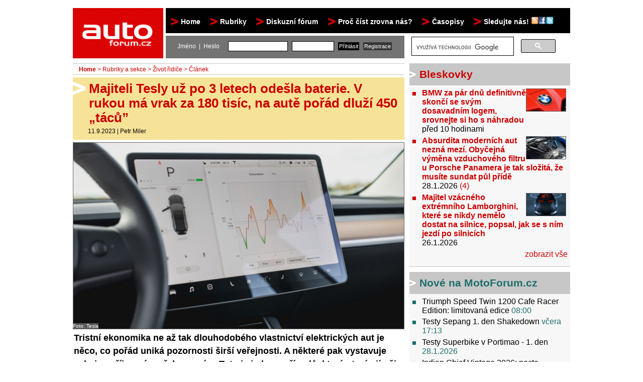

--- FILE ---
content_type: text/html; charset=UTF-8
request_url: https://www.autoforum.cz/zivot-ridice/majiteli-tesly-uz-po-3-letech-odesla-baterie-v-rukou-mu-zustal-vrak-za-180-tisic-a-dluh-ve-vysi-450-tisic-kc/
body_size: 17658
content:
<!DOCTYPE html PUBLIC "-//W3C//DTD XHTML 1.0 Strict//EN" "http://www.w3.org/TR/xhtml1/DTD/xhtml1-strict.dtd">
<html xmlns="http://www.w3.org/1999/xhtml" xml:lang="cs">
<head>
<base target="_parent">
<meta http-equiv="content-type" content="text/html; charset=utf-8"/>
<meta http-equiv="content-language" content="cs"/>
<meta name="viewport" content="width=device-width, initial-scale=1"/>
<meta name="theme-color" content="#dc0204"/>
<meta name="application-name" content="Autoforum.cz"/>
<title>Majiteli Tesly už po 3 letech odešla baterie. V rukou má vrak za 180 tisíc, na autě pořád dluží 450 &bdquo;táců&rdquo; | Autoforum.cz</title><meta name="description" content="Majiteli Tesly už po 3 letech odešla baterie. V rukou má vrak za 180 tisíc, na autě pořád dluží 450 &bdquo;táců&rdquo; Tristní ekonomika ne až tak dlouhodobého vlastnictví elektrických aut je něco, co pořád uniká pozornosti širší veřejnosti. A některé pak vystavuje velmi nepříjemným překvapením. Toto je jeden z případů, které otevírají oči."/><meta property="og:type" content="article"/>
<meta property="fb:app_id" content="176261642448108"/>
<meta property="og:site_name" content="Autoforum.cz"/>
<meta property="og:title" content="Majiteli Tesly už po 3 letech odešla baterie. V rukou má vrak za 180 tisíc, na autě pořád dluží 450 &bdquo;táců&rdquo;"/>
<meta property="og:description" content="Tristní ekonomika ne až tak dlouhodobého vlastnictví elektrických aut je něco, co pořád uniká pozornosti širší veřejnosti. A některé pak vystavuje velmi nepříjemným překvapením. Toto je jeden z případů, které otevírají oči."/>
<meta property="og:author" content="Petr Miler"/>
<meta property="og:url" content="http://www.autoforum.cz/zivot-ridice/majiteli-tesly-uz-po-3-letech-odesla-baterie-v-rukou-mu-zustal-vrak-za-180-tisic-a-dluh-ve-vysi-450-tisic-kc/"/>
<meta property="og:image" content="http://www.autoforum.cz/tmp/magazin/ta/Tesla_Model_3_range_problem_2020_Perex_800_600.jpg"/><meta name="keywords" content="testy aut, srovnávací testy aut, první dojmy, představení, fascinace, novinky, reportáže, zajímavosti"/><meta name="author" content="wList.cz; http://www.wlist.cz" />
<link rel="alternate" type="application/rss+xml" title="RSS 2.0" href="http://www.autoforum.cz/rss/" />
<link rel="icon" type="image/png" href="//www.autoforum.cz/favicon.ico" /> 
<link rel="stylesheet" href="/css/autoforumcss.css?1634032411" type="text/css" media="screen"/>
<link rel="stylesheet" href="/css/newcss.css?1740429372" type="text/css" media="screen"/><link rel="stylesheet" href="/css/newcssres.css?1649016689" type="text/css" media="screen"/><!--[if IE]><link rel="stylesheet" href="/css/autoforum-ie.css?1580596765" type="text/css" media="screen"/><![endif]-->
<!--[if lte IE 6]><link rel="stylesheet" href="/css/autoforum-ie6.css?1580596763" type="text/css" media="screen"/><![endif]-->
<!--[if IE 7]><link rel="stylesheet" href="/css/autoforum-ie7.css?1580596762" type="text/css" media="screen"/><![endif]-->
<!--[if IE]><script type="text/javascript" src="/js/iehover-fix.js"></script><![endif]-->
<!-- <script type="text/javascript" src="/static/js/jquery.js"></script> -->
<script type="text/javascript" src="//cdnjs.cloudflare.com/ajax/libs/jquery/1.4.2/jquery.min.js"></script>
<script type="text/javascript" src="/static/js/scripts.js?1631689581" charset="UTF-8"></script>
<script type="text/javascript" src="/static/js/jquery.lazyload.js?1580596836"></script>
<script type="text/javascript" src="/static/fancybox/jquery.fancybox-1.3.4.pack.js"></script>
<link rel="stylesheet" href="/static/fancybox/jquery.fancybox-1.3.4.css" type="text/css" media="screen" />
<link href="https://plus.google.com/115079349356192564478" rel="publisher" />
<script src="https://cmp.uniconsent.com/v2/stub.min.js"></script>
<script src="https://cmp.uniconsent.com/v2/stubgcm.min.js"></script>
<script async src='https://cmp.uniconsent.com/v2/8d3a64dd37/cmp.js'></script>
<!-- Core CSS file -->
<link rel="stylesheet" href="/css/photoswipe.css"/> 

<!-- Skin CSS file (styling of UI - buttons, caption, etc.)
     In the folder of skin CSS file there are also:
     - .png and .svg icons sprite, 
     - preloader.gif (for browsers that do not support CSS animations) -->
<link rel="stylesheet" href="/css/default-skin.css"/> 

<!-- Core JS file -->
<script type="text/javascript" src="/js/photoswipe.min.js"></script> 

<!-- UI JS file -->
<script type="text/javascript" src="/js/photoswipe-ui-default.min.js"></script> 

<!-- Google tag (gtag.js) -->
<script async src="https://www.googletagmanager.com/gtag/js?id=G-1DKMHGS2HV"></script>
<script>
  window.dataLayer = window.dataLayer || [];
  function gtag(){dataLayer.push(arguments);}
  gtag('js', new Date());

  gtag('config', 'G-1DKMHGS2HV');

</script>

<script src="https://d.seznam.cz/recass/js/sznrecommend-measure.min.js" data-webid="31"></script>

<script src="https://d.seznam.cz/recass/js/sznrecommend.min.js"></script>

<script src="https://ssp.seznam.cz/static/js/ssp.js"></script>
<link rel="stylesheet" type="text/css" href="/css/cookieconsent.min.css" />
<!-- Google Tag Manager -->
<script>(function(w,d,s,l,i){w[l]=w[l]||[];w[l].push({'gtm.start':
new Date().getTime(),event:'gtm.js'});var f=d.getElementsByTagName(s)[0],
j=d.createElement(s),dl=l!='dataLayer'?'&l='+l:'';j.async=true;j.src=
'https://www.googletagmanager.com/gtm.js?id='+i+dl;f.parentNode.insertBefore(j,f);
})(window,document,'script','dataLayer','GTM-TP49LMJ9');</script>
<!-- End Google Tag Manager -->
</head>
<body id="autoforum-cz">
<!-- Google Tag Manager (noscript) -->
<noscript><iframe src="https://www.googletagmanager.com/ns.html?id=GTM-TP49LMJ9"
height="0" width="0" style="display:none;visibility:hidden"></iframe></noscript>
<!-- End Google Tag Manager (noscript) -->
<div id="ssp-zone-69488" data-szn-ssp-ad='{"zoneId": 69488,
"id": "ssp-zone-69488"}' style="max-height: 1401px; margin-right: auto; margin-left: auto; width: 2001px;"></div><div id="maindiv">
<div id="header">
<div id="header-logo"><h1><a href="/">Autoforum<span><!-- --></span></a></h1></div>
        </div>
<header class="respmenu" style="display: none;"> 
<a href="/" class="logo" data-scroll="">
<img src="//media2.autoforum.cz/img/autoforum-logo.gif" height="55">
</a> 
<!-- <a href="#" class="nav-toggle" aria-hidden="false">Menu</a> -->
<nav class="nav-collapse nav-collapse-0 closed" aria-hidden="true" style="transition: max-height 284ms; position: absolute;"> 
<ul> 

<li><a href="/" data-scroll="">Home</a></li>
<li><a href="/rubriky-a-sekce/" data-scroll="">Rubriky</a></li>
  <li><a href="/testy-aut/"> - Testy&nbsp;aut</a></li>
  <li><a href="/prvni-dojmy/"> - Jízdní&nbsp;dojmy&nbsp;a&nbsp;další&nbsp;testy</a></li>
  <li><a href="/bleskovky/"> - Bleskovky</a></li>
  <li><a href="/predstaveni/"> - Představení</a></li>
  <li><a href="/fascinace/"> - Fascinace&nbsp;a&nbsp;historie</a></li>
  <li><a href="/zivot-ridice/"> - Život&nbsp;řidiče</a></li>
  <li><a href="/tuning/"> - Tuning</a></li>
  <li><a href="/technika/"> - Technika</a></li>
  <li><a href="/zajimavosti/"> - Zajímavosti</a></li>
  <li><a href="/ostatni/"> - Ostatní</a></li>
<li><a href="http://forum.autoforum.cz/" data-scroll="">Diskuzní fórum</a></li>
<!--<li><a href="/ostatni/proc-cist-zrovna-autoforum-cz/" data-scroll="">Proč číst zrovna nás?</a></li>-->
<li><a href="/texty/sledujte-nas/"  data-scroll="">Sledujte nás! <img src="//media2.autoforum.cz/img/followus.png" alt="rss" width="45" height="15"></a></li>

</ul> 
</nav> 
</header>
<div id="toolbar-topmenu">
<ul id="nav">
<li><a href="/">Home</a></li>
<li><a href="/rubriky-a-sekce/">Rubriky</a>
<ul>
<li><a href="/testy-aut/">Testy&nbsp;aut</a></li><li><a href="/prvni-dojmy/">Jízdní&nbsp;dojmy&nbsp;a&nbsp;další&nbsp;testy</a></li><li><a href="/bleskovky/">Bleskovky</a></li><li><a href="/predstaveni/">Představení</a></li><li><a href="/fascinace/">Fascinace&nbsp;a&nbsp;historie</a></li><li><a href="/zivot-ridice/">Život&nbsp;řidiče</a></li><li><a href="/tuning/">Tuning</a></li><li><a href="/technika/">Technika</a></li><li><a href="/zajimavosti/">Zajímavosti</a></li><li><a href="/ostatni/">Ostatní</a></li></ul>
</li>
<li><a href="http://forum.autoforum.cz/" style="padding-right: 0;">Diskuzní fórum</a></li>
<li><a href="/ostatni/proc-cist-zrovna-autoforum-cz/">Proč číst zrovna nás?</a></li>
<li><a href="#">Časopisy</a>
<ul>
<li><a href="http://casopis.autoforum.cz" target="casopis">Časopis&nbsp;Autoforum</a></li>
<li><a href="http://www.caravan-magazine.cz" target="casopis">Časopis&nbsp;Caravan</a></li> 
</ul>
</li>
  <li><a href="/texty/sledujte-nas/">Sledujte nás! <img src="//media2.autoforum.cz/img/followus.png" alt="rss" width="45" height="15"/></a></li>
<script>
var $j = jQuery.noConflict();
$j(document).ready(function() {
	if ($j("a.fb_newsletter").fancybox!=undefined) {
$j("a.fb_newsletter").fancybox({
            'autoDimensions'	: true,
            'scrolling'		: 'no',
            'width'             : 'auto',
            'height'            : 'auto',
            'titleShow'		: false,
            'onClosed'		: function() {
            }
        });
$j.fancybox.center;
	}
});
</script>
</ul>
</div>
<div id="toolbar-search-user" >
<div id="toolbar-user" style="float: left; left:0;">
<form action="/prihlaseni/" method="post">
<p><label>Jméno&nbsp;&nbsp;|&nbsp;&nbsp;Heslo</label>
<input type="text" name="username" value="" size="15" />
<input type="password" name="password" value="" size="10" />
<input type="submit" class="submit" name="form_user_login" value="Přihlásit" />
<input type="submit" class="submit submit2" name="form_user_registration" value="Registrace" />
</p>
</form>
</div>
<div style="width: 315px;margin-top: -10px;float:left;height:initial; display: block; margin-bottom: -10px;">
<gcse:search></gcse:search></div>
</div>

<script>
  (function() {
    var cx = 'partner-pub-3576147495401274:5541033940';
    var gcse = document.createElement('script');
    gcse.type = 'text/javascript';
    gcse.async = true;
    gcse.src = 'https://cse.google.com/cse.js?cx=' + cx;
    var s = document.getElementsByTagName('script')[0];
    s.parentNode.insertBefore(gcse, s);
  })();
</script>
<div id="content">
<span style="display: none;">
<div itemscope itemtype="http://schema.org/NewsArticle">
  <meta itemscope itemprop="mainEntityOfPage"  itemType="https://schema.org/WebPage" itemid="https://google.com/article"/>
  <h2 itemprop="headline">Majiteli Tesly už po 3 letech odešla baterie. V rukou má vrak za 180 tisíc, na autě pořád dluží 450 &bdquo;táců&rdquo;</h2>
  <h3 itemprop="author" itemscope itemtype="https://schema.org/Person">
    <span itemprop="name">Petr Miler</span>
  </h3>
  <span itemprop="description">Tristní ekonomika ne až tak dlouhodobého vlastnictví elektrických aut je něco, co pořád uniká pozornosti širší veřejnosti. A některé pak vystavuje velmi nepříjemným překvapením. Toto je jeden z případů, které otevírají oči.</span>
  <div itemprop="image" itemscope itemtype="https://schema.org/ImageObject">
    <img src="//www.autoforum.cz/tmp/magazin/ta/Tesla_Model_3_range_problem_2020_Perex_800_600.jpg"/>
    <meta itemprop="url" content="http://www.autoforum.cz/tmp/magazin/ta/Tesla_Model_3_range_problem_2020_Perex_800_600.jpg">
    <meta itemprop="width" content="800">
    <meta itemprop="height" content="600">
  </div>
  <div itemprop="publisher" itemscope itemtype="https://schema.org/Organization">
    <div itemprop="logo" itemscope itemtype="https://schema.org/ImageObject">
      <img src="//www.autoforum.cz/img/autoforum-logo.gif"/>
      <meta itemprop="url" content="//www.autoforum.cz/img/autoforum-logo.gif">
      <meta itemprop="width" content="183">
      <meta itemprop="height" content="100">
    </div>
    <meta itemprop="name" content="Autoforum.cz">
  </div>
  <meta itemprop="datePublished" content="2023-09-11 06:00:00"/>
  <meta itemprop="dateModified" content="2023-09-11 06:00:00"/>
</div></span>
<div id="content-normal"><div id="content-left">
<h4 class="breadcrumbs">
<a href="/" class="active">Home</a> &gt; <a href="/rubriky-a-sekce/">Rubriky a sekce</a>  &gt; <a href="/zivot-ridice/">Život řidiče</a> &gt; Článek</h4><span style="display: none;" itemscope itemtype="http://schema.org/BreadcrumbList"><ol><li itemprop="itemListElement" itemscope itemtype="http://schema.org/ListItem"><a itemprop="item" href="/" class="active"><span itemprop="name">Autoforum.cz</span></a></li><li itemprop="itemListElement" itemscope itemtype="http://schema.org/ListItem"><a itemprop="item" href="/rubriky-a-sekce/"><span itemprop="name">Rubriky a sekce</span></a></li><li itemprop="itemListElement" itemscope itemtype="http://schema.org/ListItem"><a itemprop="item" href="/zivot-ridice/"><span itemprop="name">Život řidiče</span></a></li></ol></span><div class="article-detail">
<div class="opener"> <h2>Majiteli Tesly už po 3 letech odešla baterie. V rukou má vrak za 180 tisíc, na autě pořád dluží 450 &bdquo;táců&rdquo;</h2> <p class="info"><span id="2023-09-11T06:00:04Z">11.9.2023</span> | <a href="/autor/petr-miler/" title="Články autora Petr Miler">Petr Miler</a></p> </div> <div class="perex-foto"> <span><a onclick="openPhotoSwipe('/tmp/magazin/ta/Tesla_Model_3_range_problem_2020_Perex_800_600.jpg');" data-size="1600x900" data-med-size="800x450" data-med="/tmp/magazin/ta/Tesla_Model_3_range_problem_2020_Perex_800_600.jpg"><img  src="/tmp/magazin/ta/Tesla_Model_3_range_problem_2020_Perex_660_0.jpg" style="margin-bottom:3px; margin-right:3px; border:1px solid #666666;" width="658" height="370" alt="Majiteli Tesly už po 3 letech odešla baterie. V rukou má vrak za 180 tisíc, na autě pořád dluží 450 &bdquo;táců&rdquo;" /></a></span><p><a onclick="openPhotoSwipe('/tmp/magazin/ta/Tesla_Model_3_range_problem_2020_Perex_800_600.jpg');" data-size="1600x900" data-med-size="800x450" data-med="/tmp/magazin/ta/Tesla_Model_3_range_problem_2020_Perex_800_600.jpg"></a><em> / </em></p> <div style="margin-top: -2em; font-size: 0.6em;"><span style="background-color: #808080a1; color: white;">Foto: Tesla</span></div> </div> <p class="perex">Tristní ekonomika ne až tak dlouhodobého vlastnictví elektrických aut je něco, co pořád uniká pozornosti širší veřejnosti. A některé pak vystavuje velmi nepříjemným překvapením. Toto je jeden z případů, které otevírají oči.</p><div style="overflow-y: hidden;"><div id="fb-root"></div><script src="//connect.facebook.net/cs_CZ/all.js#xfbml=1"></script><fb:like href="http://www.autoforum.cz/zivot-ridice/majiteli-tesly-uz-po-3-letech-odesla-baterie-v-rukou-mu-zustal-vrak-za-180-tisic-a-dluh-ve-vysi-450-tisic-kc/" send="true" width="400" show_faces="false" action="recommend" font=""></fb:like></div><p></p><p>Většina lidí bohužel není schopna realisticky vnímat náklady na dlouhodobý provoz prakticky čehokoli. Tak to bohužel je a hřeší na tom i rozličné &bdquo;zelené&rdquo; nápady, které do popředí tlačí  bezprostřední nižší výdaje spojené s tím či oním a upozaďuje jiné významné, méně viditelné náklady na pozadí. Jakákoli významná investice, pakliže má být efektivní, si skutečně zaslouží chvilku práce s excelem, abyste si spočítali, jestli se zrovna vám z dlouhodobého hlediska vyplatí. Může to tak být, ale také nemusí.</p><p>Nedávno se má nastávající tchyně nechala okouzlit nápadem na instalaci solárních panelů na svůj dům s tím, že bude šetřit výdaje za elektřinu a zejména pak vytápění. Bezprostřední úspora byla zřetelná, když jsme ale dali dohromady všechny náklady spojené s pořízením, instalací, nutností investice do nového kotle, pravidelné výměny akumulátorů apod., zjistila, že při své relativně malé spotřebě a faktu, že má k dispozici jak plynový kotel, tak tepelné čerpadlo, prodělala by na tom i kalhoty, které nenosí.</p><p>S auty je to podobné. Lidé obvykle vnímají nanejvýš to, kolik musí dát za pořízení auta a kolik je bude stát nafta, benzin nebo elektřina. Auto je zaplacené, takže ahoj, penízky pak ubývají jen u pumpy. Ti bystřejší zohlední ještě tak náklady za servisní prohlídky. Nákladem na provoz auta je ale v prvé řadě pořizovací cena minus cena, za kterou vůz po nějaké době prodáte ojetý, pak teprve další aspekty, ve kterých je třeba zohlednit všechny specifické náklady včetně pravidelných investic do čehokoli &bdquo;provozního&rdquo;. A tato optika otevírá docela jiný svět.</p><p>Velmi výhodné koupě dělá kupř. z mnoha drahých aut, která neztrácí na ceně. Opravdu není zase tak drahé jezdit s výjimečnými Ferrari, když je někdy jde prodat i dráž, než za kolik jste je koupili. Naopak zase takové terno nemusí být třeba zdánlivě levný luxus od značek typu Genesis, jejichž auta mohou být ve srovnání s Audi, BMW a spol. relativně levná na pořízení, ale když je prodáte jako ojetá o statisíce levněji, jsou ve výsledku drahá. To se ale pořád bavíme o spalovacích vozech s relativně vyzpytatelnou trajektorií budoucího vývoje zůstatkové hodnoty, elektromobily otevírají v tomto ohledu zcela nový svět, který snad 98 lidí ze 100 není schopna vnímat v celé jeho bizarnosti.</p><p>Problémem jsou pochopitelně akumulátory a jejich životnost v kombinaci s <a href="/technika/upresnene-informace-o-cenach-baterii-pro-elektromobily-berou-slova-z-ust-ani-zaruka-mnoho-neresi/">extrémními cenami jejich náhrad</a>. Podíl ceny baterie na hodnotě celého elektromobilu je tak významný, že už po pár letech může udělat z vozu jen soubor náhradních dílů vhodných na odvoz na vrakoviště. A taková situace může nastat mnohem dřív, než by kohokoli napadlo, klidně už po 3 letech vlastnictví.</p><p>Přesně do takové se dostal majitel Tesly Model 3 ze září roku 2020, které začala odcházet baterie. I když baterii jako takové zbývá 81 procent celkové kapacity, auto mu zničehonic začalo hlásit: &bdquo;Maximální možné dobití baterie a dojezd omezeny, požádejte brzy o servisní zásah.&rdquo; To také majitel udělal, servisní centrum Tesly mu ale sdělilo nemilou zprávu - baterii je nutné vyměnit, neboť některé články jsou značně opotřebené a blíží se úplnému vyčerpání.</p><p>Auto je ale staré 3 roky a záruka na baterii činí obvykle 8 let, takže pohoda, ne? No ne, neboť záruka má limit také v podobě najetých kilometrů, kterou vůz dávno překročil. Najel za ony 3 roky přes 240 tisíc km, což je na jednu stranu úctyhodná porce, na druhou stranu si nedovedeme představit dobře udržované spalovací auto solidní značky, které by po takové porci bylo prakticky na odpis. Takový VW Passat 2,0 TDI bude mít pod takové porci kilometrů za sebou teprve rozcvičku, v prodeji vidíme pořád perspektivní vozy s téměř dvojnásobným nájezdem za podobný čas. Tato Tesla je prakticky mrtvá.</p><p>Tesla v tomto případě nabízí výměnu baterie za 12 tisíc dolarů, tedy asi 273 tisíc Kč - to je cena odpovídající tomu, že si částečně stále fungující paket z vozu vezme zpět. Hodnota podobně ojetých, ale stále bezproblémových Modelů 3 z roku 2020 se v USA ale pohybuje okolo 20 tisíc dolarů, před majitelem tedy stojí nepříjemné rozhodnutí - buď vezme po tak krátké době 273 tisíc Kč a vrazí je do vozu, aby jeho tržní hodnotu vrátil na úroveň oněch 20 tisíc USD (455 tisíc Kč), popř. se smíří s tím, že zbytek auta prodá za +/- tržní hodnotu minus cenu opravy, tedy asi za 8 tisíc USD (180 tisíc Kč). To je reálná hodnota auta, která mu po 3 letech zbývá v ruce z původně vydaného více jak milionu korun. Tomu se říká soda, zvláště za situace, kdy na vozu stále vázne nezaplacený zbytek úvěru v hodnotě stejných 20 tisíc USD, tedy více jak 450 tisíc Kč.</p><p>Majitel tedy kalkuluje ještě s možností auto prodat za 16 tisíc USD, které mu někdo nabízí (asi 364 tisíc Kč) s předpokladem, že baterie je v pořádku. A informaci o defektu mu zamlčí, neboť po dobití se neobjevuje. To je ale zjevný podvod, který by se majiteli tak či onak (i finančně) vrátil, a tak s ním nebudeme vůbec kalkulovat. Dotyčný před sebou reálně má mnohem jednodušší matematiku:</p><p>- Auto koupil (přesnou původní cenu neznáme, snadno mohla být ještě o dost vyšší) za řekněme 1 200 000 Kč,<br> - po 3 letech má v rukou vůz s tržní hodnotou okolo 455 000 Kč, <br> - který je ale zatížen nákladem na nevyhnutelnou opravu v hodnotě 273 000 Kč.<br> - Auto tedy za prakticky přesně 3 roky přišlo na hodnotě o 1 020 000 Kč a majitele stálo každý měsíc přes 28 000 Kč jen na tom. Přidejte si náklady na elektřinu, servisy, pneumatiky, brzdy, cokoli... Průměrný hrubý český plat v jeho provozu utopíte jako nic.</p><p>Tohle opravdu není dobrá ekonomika provozu, třebaže úctyhodný nájezd rány trochu hojí. Majitel nyní realisticky stojí před rozhodnutím, zda vzít 180 tisíc za fakticky vrak, soubor náhradních dílů (protože baterie skutečně brzy odejdou zcela, jak mu prozrazují jiní diskutující na Redditu, kteří zažili něco podobného) a doplatí 455 tisíc úvěru, nebo vezme 273 tisíc Kč, aby auto s 241 tisíci km na tachometru dál udržoval v provozu a onen 455tisícový úvěr platil dál. &bdquo;Choose your destiny,&rdquo; chce se citovat hlášku z jedné slavné hry...</p><p><div id="ssp-zone-73141" data-szn-ssp-ad='{"zoneId": 73141, "id": "ssp-zone-73141"}'></div> <br><a onclick="openPhotoSwipe('/tmp/magazin/t0/Tesla_Model_3_2021_poradna_sada_01_800_600.jpg');" data-size="1600x1067" data-med-size="800x534" data-med="/tmp/magazin/t0/Tesla_Model_3_2021_poradna_sada_01_800_600.jpg"><img class="lazy" src="//www.autoforum.cz/img/grey.gif" data-original="/tmp/magazin/t0/Tesla_Model_3_2021_poradna_sada_01_209_0.jpg" style="margin-bottom:3px; margin-right:3px; border:1px solid #666666;" width="207" height="138" alt="Majiteli Tesly už po 3 letech odešla baterie. V rukou má vrak za 180 tisíc, na autě pořád dluží 450 &bdquo;táců&rdquo; - 1 - Tesla Model 3 2021 poradna sada 01" /></a><a onclick="openPhotoSwipe('/tmp/magazin/t0/Tesla_Model_3_2021_poradna_sada_04_800_600.jpg');" data-size="1600x1066" data-med-size="800x533" data-med="/tmp/magazin/t0/Tesla_Model_3_2021_poradna_sada_04_800_600.jpg"><img class="lazy" src="//www.autoforum.cz/img/grey.gif" data-original="/tmp/magazin/t0/Tesla_Model_3_2021_poradna_sada_04_209_0.jpg" style="margin-bottom:3px; margin-right:3px; border:1px solid #666666;" width="207" height="138" alt="Majiteli Tesly už po 3 letech odešla baterie. V rukou má vrak za 180 tisíc, na autě pořád dluží 450 &bdquo;táců&rdquo; - 2 - Tesla Model 3 2021 poradna sada 04" /></a><a onclick="openPhotoSwipe('/tmp/magazin/t0/Tesla_Model_3_2021_poradna_sada_16_800_600.jpg');" data-size="1600x1067" data-med-size="800x534" data-med="/tmp/magazin/t0/Tesla_Model_3_2021_poradna_sada_16_800_600.jpg"><img class="lazy" src="//www.autoforum.cz/img/grey.gif" data-original="/tmp/magazin/t0/Tesla_Model_3_2021_poradna_sada_16_209_0.jpg" style="margin-bottom:3px; margin-right:3px; border:1px solid #666666;" width="207" height="138" alt="Majiteli Tesly už po 3 letech odešla baterie. V rukou má vrak za 180 tisíc, na autě pořád dluží 450 &bdquo;táců&rdquo; - 3 - Tesla Model 3 2021 poradna sada 16" /></a><br><small>Tesla Model 3 se po 3 letech provozu může stát téměř bezcenným vrakem, už tak brzy jí mohou odejít baterie. Foto: Tesla</small></p><p><blockquote class="reddit-embed-bq" style="height:500px" data-embed-height="500"><a href="https://www.reddit.com/r/TeslaLounge/comments/16bmrbq/should_i_replace_my_battery_or_sell_it_for_16k/">Should I replace my battery or sell it for 16K</a><br> by<a href="https://www.reddit.com/user/Which-Chemical-2691/">u/Which-Chemical-2691</a> in<a href="https://www.reddit.com/r/TeslaLounge/">TeslaLounge</a></blockquote><script async="" src="https://embed.reddit.com/widgets.js" charset="UTF-8"></script></p><p><small>Zdroje: <a href="http://www.reddit.com/r/TeslaLounge/comments/16bmrbq/should_i_replace_my_battery_or_sell_it_for_16k/" target="newwin">Reddit</a>, <a href="http://www.autotrader.com/" target="newwin">Autotrader</a></small></p><p class="autor"><a href="/autor/petr-miler/" title="Články autora Petr Miler">Petr Miler</a></p><p style="text-align: center"><div data-szn-recass-box='{"zone_id": 31}'></div>  </p><div class="disclaimer">
V&#x161;echny &#x10D;l&#xE1;nky na Autoforum.cz jsou koment&#xE1;&#x159;e vyjad&#x159;uj&#xED;c&#xED; stanovisko redakce &#x10D;i autora. Vyjma &#x10D;l&#xE1;nk&#x16F; ozna&#x10D;en&#xFD;ch jako inzerce nen&#xED; obsah sponzorov&#xE1;n ani jinak obdobn&#x11B; ovlivn&#x11B;n t&#x159;et&#xED;mi stranami.
</div>
<div style="margin-top: 2px; float:left;">
<div id="fb-root"></div><fb:like href="http://www.autoforum.cz/zivot-ridice/majiteli-tesly-uz-po-3-letech-odesla-baterie-v-rukou-mu-zustal-vrak-za-180-tisic-a-dluh-ve-vysi-450-tisic-kc/" send="false" layout="button_count" width="150" show_faces="false" font=""></fb:like>
</div>
<div style="margin-top: 2px; float:left; margin-left: 10px;">
<!-- Place this tag in your head or just before your close body tag -->
<script type="text/javascript" src="https://apis.google.com/js/plusone.js">
  {lang: 'cs'}
</script>
<!-- Place this tag where you want the +1 button to render -->
<g:plusone size="medium" href="http://www.autoforum.cz/zivot-ridice/majiteli-tesly-uz-po-3-letech-odesla-baterie-v-rukou-mu-zustal-vrak-za-180-tisic-a-dluh-ve-vysi-450-tisic-kc/"></g:plusone>
</div>
</div>
</div>
<div id="content-right">
<div id="ssp-zone-261190" data-szn-ssp-ad='{"zoneId": 261190,
"id": "ssp-zone-261190", "width": 300, "height": 300}' style="text-align:left; zoom: 102%;float:left;height:300px"></div>
<div class="cols" id="dragable-right">
<div id="dragable-right-1">

<div class="col bleskovky" id="list_bleskovky">
<h3 class="dragaction">Bleskovky</h3>
<ul>
<li><b><a href="/bleskovky/bmw-za-par-dnu-definitivne-skonci-se-svym-dosavadnim-logem-srovnejte-si-jej-s-nahradou/" title="Článek BMW za pár dnů definitivně skončí se svým dosavadním logem, srovnejte si ho s náhradou"><img src="/tmp/magazin/bo/BMW_logo_2026_nove_stare_oficialni_dodane_Perex_80_0.jpg" style="float:right;margin-bottom:3px; margin-right:3px; border:1px solid #666666;" width="78" height="44" alt="BMW za pár dnů definitivně skončí se svým dosavadním logem, srovnejte si ho s náhradou" />  BMW za pár dnů definitivně skončí se svým dosavadním logem, srovnejte si ho s náhradou</a></b><br/><em><span id="2026-01-30T06:00:09Z">před 11 hodinami</span> <a href="/bleskovky/bmw-za-par-dnu-definitivne-skonci-se-svym-dosavadnim-logem-srovnejte-si-jej-s-nahradou/?forum" title="Diskuze k článku BMW za pár dnů definitivně skončí se svým dosavadním logem, srovnejte si ho s náhradou"></a></em></li><li><b><a href="/bleskovky/absurdita-modernich-aut-nezna-mezi-vymena-obycejneho-vzduchoveho-filtru-u-porsche-panamera-je-tak-slozita-ze-musite-sundat-pulku-pride/" title="Článek Absurdita moderních aut nezná mezí. Obyčejná výměna vzduchového filtru u Porsche Panamera je tak složitá, že musíte sundat půl přídě"><img src="/tmp/magazin/pa/Porsche_Panamera_vymena_vzduchoveho_filtru_absurdita_2026_Perex_80_0.jpg" style="float:right;margin-bottom:3px; margin-right:3px; border:1px solid #666666;" width="78" height="44" alt="Absurdita moderních aut nezná mezí. Obyčejná výměna vzduchového filtru u Porsche Panamera je tak složitá, že musíte sundat půl přídě" />  Absurdita moderních aut nezná mezí. Obyčejná výměna vzduchového filtru u Porsche Panamera je tak složitá, že musíte sundat půl přídě</a></b><br/><em><span id="2026-01-28T13:30:10Z">28.1.2026</span> <a href="/bleskovky/absurdita-modernich-aut-nezna-mezi-vymena-obycejneho-vzduchoveho-filtru-u-porsche-panamera-je-tak-slozita-ze-musite-sundat-pulku-pride/?forum" title="Diskuze k článku Absurdita moderních aut nezná mezí. Obyčejná výměna vzduchového filtru u Porsche Panamera je tak složitá, že musíte sundat půl přídě">(4)</a></em></li><li><b><a href="/bleskovky/majitel-vzacneho-extremniho-lamborghini-ktere-se-nikdy-nemelo-dostat-na-silnice-popsal-jak-se-s-nim-jezdi-po-silnici/" title="Článek Majitel vzácného extrémního Lamborghini, které se nikdy nemělo dostat na silnice, popsal, jak se s ním jezdí po silnicích"><img src="/tmp/magazin/lt/Lamborghini_Sesto_Elemento_provoz_na_silnicich_2026_Perex_80_0.jpg" style="float:right;margin-bottom:3px; margin-right:3px; border:1px solid #666666;" width="78" height="44" alt="Majitel vzácného extrémního Lamborghini, které se nikdy nemělo dostat na silnice, popsal, jak se s ním jezdí po silnicích" />  Majitel vzácného extrémního Lamborghini, které se nikdy nemělo dostat na silnice, popsal, jak se s ním jezdí po silnicích</a></b><br/><em><span id="2026-01-26T16:00:11Z">26.1.2026</span> <a href="/bleskovky/majitel-vzacneho-extremniho-lamborghini-ktere-se-nikdy-nemelo-dostat-na-silnice-popsal-jak-se-s-nim-jezdi-po-silnici/?forum" title="Diskuze k článku Majitel vzácného extrémního Lamborghini, které se nikdy nemělo dostat na silnice, popsal, jak se s ním jezdí po silnicích"></a></em></li></ul>
<p class="more"><a href="/bleskovky/" title="Zobrazit všechny bleskovky">zobrazit vše</a></p></div>
        <div id="list_rss1" class="col forum">
            <h3 class="dragaction">Nové na MotoForum.cz</h3>
            <ul>
        <li><a href="http://www.motoforum.cz/nekapotovane/triumph-speed-twin-1200-cafe-racer-edition-limitovana-edice-/" title="MotoForum.cz - Triumph Speed Twin 1200 Cafe Racer Edition: limitovaná edice ">Triumph Speed Twin 1200 Cafe Racer Edition: limitovaná edice </a> <em>08:00</em></li><li><a href="http://www.motoforum.cz/sport/testy-sepang-1-den-shakedown-/" title="MotoForum.cz - Testy Sepang 1. den Shakedown ">Testy Sepang 1. den Shakedown </a> <em>v&#x10d;era 17:13</em></li><li><a href="http://www.motoforum.cz/sport/testy-superbike-v-portimao-1-den/" title="MotoForum.cz - Testy Superbike v Portimao - 1. den">Testy Superbike v Portimao - 1. den</a> <em>28.1.2026</em></li><li><a href="http://www.motoforum.cz/cruisery/indian-chief-vintage-2026-pocta-americke-klasice/" title="MotoForum.cz - Indian Chief Vintage 2026: pocta americké klasice">Indian Chief Vintage 2026: pocta americké klasice</a> <em>28.1.2026</em></li><li><a href="http://www.motoforum.cz/silnicni-cestovni/triumph-trident-660-a-tiger-sport-660-2026-se-silnejsim-motorem/" title="MotoForum.cz - Triumph Trident 660 a Tiger Sport 660 2026: se silnějším motorem">Triumph Trident 660 a Tiger Sport 660 2026: se silnějším motorem</a> <em>26.1.2026</em></li>    </ul>
    <p class="more"><a href="http://www.motoforum.cz" title="Zobrazit vše">zobrazit vše</a></p>    </div>
<!-- Revive Adserver Asynchronous JS Tag - Generated with Revive Adserver v5.2.1 -->
<ins data-revive-zoneid="10" data-revive-id="aadad37295ce0a1d328840c08ad2ef96"></ins>
<script async src="//www2.autoforum.cz/wlrevive/www/delivery/asyncjs.php"></script><div id="list_vyber" class="col vyber">
<h3 class="dragaction">Nejčtenější články</h3><ul>
<li><a href="/predstaveni/max-verstappen-se-nakonec-stal-nejlepsim-pilotem-roku-formule-1-popate-v-rade/" title="Článek Max Verstappen se nakonec popáté v řadě stal nejlepším pilotem roku Formule 1"><img src="/tmp/magazin/mr/Max_Verstappen_Racing_Mercedes-AMG_Motorsport_2026_tiskove_Perex_80_0.jpg" style="float:right;margin-bottom:3px; margin-right:3px; border:1px solid #666666;" width="78" height="44" alt="Max Verstappen se nakonec popáté v řadě stal nejlepším pilotem roku Formule 1" /> Max Verstappen se nakonec popáté v řadě stal nejlepším pilotem roku Formule 1</a><br/><em><span id="2025-12-31T07:30:04Z">31.12.2025</span> </em></li><li><a href="/technika/porsche-si-nechalo-patentovat-reseni-ktere-dovoli-zmenit-lak-auta-na-pockani-jak-si-zrovna-zamanete/" title="Článek Porsche si nechalo patentovat řešení, které dovolí změnit barvu auta na počkání, jak si zrovna zamanete"><img src="/tmp/magazin/pu/Porsche_barva_auta_karoserie_na_pockani_PTS_2025_Perex_80_0.jpg" style="float:right;margin-bottom:3px; margin-right:3px; border:1px solid #666666;" width="78" height="44" alt="Porsche si nechalo patentovat řešení, které dovolí změnit barvu auta na počkání, jak si zrovna zamanete" /> Porsche si nechalo patentovat řešení, které dovolí změnit barvu auta na počkání, jak si zrovna zamanete</a><br/><em><span id="2025-12-31T09:00:05Z">31.12.2025</span> </em></li><li><a href="/technika/mela-to-byt-chlouba-nove-tesly-nyni-odhaluje-jednu-z-nejvetsich-nemoci-soucasne-automobilove-doby/" title="Článek Měla to být chlouba nové Tesly, nyní odhaluje jednu z největších nemocí dnešní automobilové doby"><img src="/tmp/magazin/tk/Tesla_Cybertruck_sterac_pohon_2023_Perex_80_0.jpg" style="float:right;margin-bottom:3px; margin-right:3px; border:1px solid #666666;" width="78" height="44" alt="Měla to být chlouba nové Tesly, nyní odhaluje jednu z největších nemocí dnešní automobilové doby" /> Měla to být chlouba nové Tesly, nyní odhaluje jednu z největších nemocí dnešní automobilové doby</a><br/><em><span id="2025-12-31T10:30:06Z">31.12.2025</span> </em></li><li><a href="/predstaveni/sank-co-rusove-letos-kupuji-vice-luxusnich-aut-od-audi-bmw-mercedesu-a-spol-nez-pred-valkou-a-prodeje-raketove-rostou/" title="Článek Sank... co? Rusové letos kupují víc luxusních aut od Audi, BMW, Mercedesu a spol. než před válkou, prodeje raketově rostou"><img src="/tmp/magazin/ba/Bentley_Bentayga_2021_Rusko_ilustracni_foto_perex_80_0.jpg" style="float:right;margin-bottom:3px; margin-right:3px; border:1px solid #666666;" width="78" height="44" alt="Sank... co? Rusové letos kupují víc luxusních aut od Audi, BMW, Mercedesu a spol. než před válkou, prodeje raketově rostou" /> Sank... co? Rusové letos kupují víc luxusních aut od Audi, BMW, Mercedesu a spol. než před válkou, prodeje raketově rostou</a><br/><em><span id="2025-12-31T12:00:07Z">31.12.2025</span> </em></li><li><a href="/zajimavosti/jde-to-bez-mansory-takhle-si-nekdo-nechal-jiz-ve-fabrice-zmastit-nove-porsche-a-to-jste-jej-nevideli-zvenci/" title="Článek Jde to i bez Mansory: Takhle si někdo nechal už ve fabrice zmastit nové Porsche. A to jste ho neviděli zvenčí"><img src="/tmp/magazin/pg/Porsche_Cayman_GT4_RS_Sonderwunsch_2025_zmastene_Perex_80_0.jpg" style="float:right;margin-bottom:3px; margin-right:3px; border:1px solid #666666;" width="78" height="44" alt="Jde to i bez Mansory: Takhle si někdo nechal už ve fabrice zmastit nové Porsche. A to jste ho neviděli zvenčí" /> Jde to i bez Mansory: Takhle si někdo nechal už ve fabrice zmastit nové Porsche. A to jste ho neviděli zvenčí</a><br/><em><span id="2025-12-31T13:30:08Z">31.12.2025</span> </em></li></ul>
<p class="more"><a href="/prehled-clanku/" title="Zobrazit všechny články">zobrazit vše</a></p>
</div>


</div>

<div id="dragable-right-2">
<div id="list_tiskovky" class="col tiskovky">
<h3 class="dragaction">Tiskové zprávy</h3>
<ul>
<li><a href="/tiskove-zpravy/mio-misentry-12t-trikanalova-autokamera-k-niz-se-pripojite-na-dalku-posle-vam-upozorneni-a-uklada-videa-do-cloudu/" title="Tisková zpráva Mio MiSentry 12T, tříkanálová autokamera, k níž se připojíte na dálku, pošle vám upozornění a ukládá videa do cloudu">Mio MiSentry 12T, tříkanálová autokamera, k níž se připojíte na dálku, pošle vám upozornění a ukládá videa do cloudu</a><br/><em>tisková zpráva</em></li><li><a href="/tiskove-zpravy/mio-uvedlo-specialni-sd-karty-pro-enormni-zatez-v-autokamerach/" title="Tisková zpráva MIO uvedlo speciální SD karty pro enormní zátěž v autokamerách">MIO uvedlo speciální SD karty pro enormní zátěž v autokamerách</a><br/><em>tisková zpráva</em></li><li><a href="/tiskove-zpravy/mio-mivue-r850t-zrcatkova-autokamera-s-2-5k-antireflexnim-dotykovym-displejem-a-zadni-kamerou/" title="Tisková zpráva Mio MiVue R850T: zrcátková autokamera s 2.5K, antireflexním dotykovým displejem a zadní kamerou">Mio MiVue R850T: zrcátková autokamera s 2.5K, antireflexním dotykovým displejem a zadní kamerou</a><br/><em>tisková zpráva</em></li><li><a href="/tiskove-zpravy/mio-mivue-c545-moderni-verze-60snimkove-autokamery-s-hdr-nocnim-rezimem/" title="Tisková zpráva Mio MiVue C545: moderní verze 60snímkové autokamery s HDR nočním režimem">Mio MiVue C545: moderní verze 60snímkové autokamery s HDR nočním režimem</a><br/><em>tisková zpráva</em></li><li><a href="/tiskove-zpravy/omv-a-prazska-energetika-otevrely-spolecne-40-nabijeci-stanici-pro-elektromobily-na-odpocivce-mikulasov/" title="Tisková zpráva OMV a Pražská energetika otevřely společně 40. nabíjecí stanici pro elektromobily na odpočívce Mikulášov">OMV a Pražská energetika otevřely společně 40. nabíjecí stanici pro elektromobily na odpočívce Mikulášov</a><br/><em>tisková zpráva</em></li><li><a href="/tiskove-zpravy/mio-mivue-c588t-dualni-autokamera-s-pozoruhodnym-natacenim-i-ve-tme/" title="Tisková zpráva Mio MiVue C588T: duální autokamera s pozoruhodným natáčením i ve tmě">Mio MiVue C588T: duální autokamera s pozoruhodným natáčením i ve tmě</a><br/><em>tisková zpráva</em></li></ul>
<p class="more"><a href="/tiskove-zpravy/" title="Zobrazit vše">zobrazit vše</a></p></div>
<div id="reklama" class="b-c b_160_600"><div class="b"><!-- Revive Adserver Asynchronous JS Tag - Generated with Revive Adserver v5.0.4 -->
<ins data-revive-zoneid="5" data-revive-id="aadad37295ce0a1d328840c08ad2ef96"></ins>
<script async src="//www2.autoforum.cz/wlrevive/www/delivery/asyncjs.php"></script>
</div></div></div>
<div id="ssp-zone-136521" style="height: 604px; overflow: hidden; float: left;"></div></div>
</div>
</div><hr class="cleaner"/>
</div>
<div id="ssp-zone-69515" data-szn-ssp-ad='{"zoneId": 69515,
"id": "ssp-zone-69515", "width": 970, "height": 310}'></div><div id="footer"><p>
<a href="/">Home</a> | <a href="/kontakt/">Kontakt</a> |
<a href="/rss/" title="RSS kanál"><img src="//media2.autoforum.cz/img/feed.gif" alt="RSS" width="16" height="16"/> RSS</a> |
<a href="http://www.facebook.com/AutoForum.cz" title="Facebook kanál"><img src="//media2.autoforum.cz/img/f_mini-b.png" alt="Facebook" width="16" height="16"/> Facebook</a> |
<a href="http://twitter.com/autoforum_cz" title="Twitter kanál"><img src="//media2.autoforum.cz/img/t_mini-b.png" alt="Twitter" width="16" height="16"/> Twitter</a> |
Copyright &copy;1996-2026 MotorCom s.r.o.</p></div>
</div>
<!-- Facebook Pixel Code -->
<script>
!function(f,b,e,v,n,t,s){if(f.fbq)return;n=f.fbq=function(){n.callMethod?
n.callMethod.apply(n,arguments):n.queue.push(arguments)};if(!f._fbq)f._fbq=n;
n.push=n;n.loaded=!0;n.version='2.0';n.queue=[];t=b.createElement(e);t.async=!0;
t.src=v;s=b.getElementsByTagName(e)[0];s.parentNode.insertBefore(t,s)}(window,
document,'script','//connect.facebook.net/en_US/fbevents.js');

fbq('init', '224505884550506');
fbq('track', "PageView");</script>
<noscript><img height="1" width="1" style="display:none"
src="https://www.facebook.com/tr?id=224505884550506&ev=PageView&noscript=1"
/></noscript>
<!-- End Facebook Pixel Code -->

<script>
  sznRecass.getRecommendationsByTags();
</script>

<!-- Root element of PhotoSwipe. Must have class pswp. -->
<div class="pswp" tabindex="-1" role="dialog" aria-hidden="true">

    <!-- Background of PhotoSwipe.
         It's a separate element as animating opacity is faster than rgba(). -->
    <div class="pswp__bg">

<!-- div style="width: 760px; height: 100px; background-color: yellow; position: absolute; top:0px; left: 50%; margin-left:-380px;"> 
</div -->
    </div>

    <!-- Slides wrapper with overflow:hidden. -->
    <div class="pswp__scroll-wrap">

        <!-- Container that holds slides.
            PhotoSwipe keeps only 3 of them in the DOM to save memory.
            Don't modify these 3 pswp__item elements, data is added later on. -->
        <div class="pswp__container">
            <div class="pswp__item"></div>
            <div class="pswp__item"></div>
            <div class="pswp__item"></div>
        </div>

        <!-- Default (PhotoSwipeUI_Default) interface on top of sliding area. Can be changed. -->
        <div class="pswp__ui pswp__ui--hidden">

            <div class="pswp__top-bar">

                <!--  Controls are self-explanatory. Order can be changed. -->

                <div class="pswp__counter"></div>

                <button class="pswp__button pswp__button--close" title="Close (Esc)"></button>

                <button class="pswp__button pswp__button--share" title="Share"></button>

                <button class="pswp__button pswp__button--fs" title="Toggle fullscreen"></button>

                <button class="pswp__button pswp__button--zoom" title="Zoom in/out"></button>

                <!-- Preloader demo https://codepen.io/dimsemenov/pen/yyBWoR -->
                <!-- element will get class pswp__preloader--active when preloader is running -->
                <div class="pswp__preloader">
                    <div class="pswp__preloader__icn">
                      <div class="pswp__preloader__cut">
                        <div class="pswp__preloader__donut"></div>
                      </div>
                    </div>
                </div>
            </div>

            <div class="pswp__share-modal pswp__share-modal--hidden pswp__single-tap">
                <div class="pswp__share-tooltip"></div>
            </div>

            <button class="pswp__button pswp__button--arrow--left" title="Previous (arrow left)">
            </button>

            <button class="pswp__button pswp__button--arrow--right" title="Next (arrow right)">
            </button>

            <div class="pswp__caption">
                <div class="pswp__caption__center"></div>
            </div>

        </div>

    </div>

</div>

    <script type="text/javascript">
    (function() {
		var initPhotoSwipeFromDOM = function(gallerySelector) {
			var parseThumbnailElements = function(el) {
			    var thumbElements = el.childNodes,
			        numNodes = thumbElements.length,
			        items = [],
			        el,
			        childElements,
			        thumbnailEl,
			        size,
			        item;
			    for(var i = 0; i < numNodes; i++) {
			        el = thumbElements[i];
			        // include only element nodes 
			        if(el.nodeType !== 1) {
			          continue;
			        }
if (el.localName!='a') {
  continue;
}

			        childElements = el.children;
			        size = el.getAttribute('data-size').split('x');
			        // create slide object
			        item = {
						src: el.getAttribute('href'),
						w: parseInt(size[0], 10),
						h: parseInt(size[1], 10),
						author: el.getAttribute('data-author')
			        };
			        item.el = el; // save link to element for getThumbBoundsFn
			        if(childElements.length > 0) {
			          item.msrc = childElements[0].getAttribute('src'); // thumbnail url
			          if(childElements.length > 1) {
			              item.title = childElements[1].innerHTML; // caption (contents of figure)
			          }
			        }
					var mediumSrc = el.getAttribute('data-med');
		          	if(mediumSrc) {
		            	size = el.getAttribute('data-med-size').split('x');
		            	// "medium-sized" image
		            	item.m = {
		              		src: mediumSrc,
		              		w: parseInt(size[0], 10),
		              		h: parseInt(size[1], 10)
		            	};
		          	}
		          	// original image
		          	item.o = {
		          		src: item.src,
		          		w: item.w,
		          		h: item.h
		          	};
			        items.push(item);
			    }
			    return items;
			};
			// find nearest parent element
			var closest = function closest(el, fn) {
			    return el && ( fn(el) ? el : closest(el.parentNode, fn) );
			};
			var onThumbnailsClick = function(e) {
			    e = e || window.event;
			    e.preventDefault ? e.preventDefault() : e.returnValue = false;
			    var eTarget = e.target || e.srcElement;
			    var clickedListItem = closest(eTarget, function(el) {
			        return el.tagName === 'A';
			    });
			    if(!clickedListItem) {
			        return;
			    }
			    var clickedGallery = clickedListItem.parentNode;
			    var childNodes = clickedListItem.parentNode.childNodes,
			        numChildNodes = childNodes.length,
			        nodeIndex = 0,
			        index;
			    for (var i = 0; i < numChildNodes; i++) {
			        if(childNodes[i].nodeType !== 1) { 
			            continue; 
			        }
			        if(childNodes[i] === clickedListItem) {
			            index = nodeIndex;
			            break;
			        }
			        nodeIndex++;
			    }
			    if(index >= 0) {
			        openPhotoSwipe( index, clickedGallery );
			    }
			    return false;
			};
			var photoswipeParseHash = function() {
				var hash = window.location.hash.substring(1),
			    params = {};
			    if(hash.length < 5) { // pid=1
			        return params;
			    }
			    var vars = hash.split('&');
			    for (var i = 0; i < vars.length; i++) {
			        if(!vars[i]) {
			            continue;
			        }
			        var pair = vars[i].split('=');  
			        if(pair.length < 2) {
			            continue;
			        }           
			        params[pair[0]] = pair[1];
			    }
			    if(params.gid) {
			    	params.gid = parseInt(params.gid, 10);
			    }
			    return params;
			};
			var openPhotoSwipe = function(index, galleryElement, disableAnimation, fromURL) {
			    var pswpElement = document.querySelectorAll('.pswp')[0],
			        gallery,
			        options,
			        items;
				items = parseThumbnailElements(galleryElement);
			    // define options (if needed)
			    options = {
			        galleryUID: galleryElement.getAttribute('data-pswp-uid'),
			        getThumbBoundsFn: function(index) {
			            // See Options->getThumbBoundsFn section of docs for more info
			            var thumbnail = items[index].el.children[0],
			                pageYScroll = window.pageYOffset || document.documentElement.scrollTop,
			                rect = thumbnail.getBoundingClientRect(); 
			            return {x:rect.left, y:rect.top + pageYScroll, w:rect.width};
			        },
			        addCaptionHTMLFn: function(item, captionEl, isFake) {
						if(!item.title) {
							captionEl.children[0].innerText = '';
							return false;
						}
						captionEl.children[0].innerHTML = item.title +  '<br/><small>Photo: ' + item.author + '</small>';
						return true;
			        }
					
			    };
			    if(fromURL) {
			    	if(options.galleryPIDs) {
			    		// parse real index when custom PIDs are used 
			    		// http://photoswipe.com/documentation/faq.html#custom-pid-in-url
			    		for(var j = 0; j < items.length; j++) {
			    			if(items[j].pid == index) {
			    				options.index = j;
			    				break;
			    			}
			    		}
				    } else {
				    	options.index = parseInt(index, 10) - 1;
				    }
			    } else {
			    	options.index = parseInt(index, 10);
			    }
			    // exit if index not found
			    if( isNaN(options.index) ) {
			    	return;
			    }
				var radios = document.getElementsByName('gallery-style');
				for (var i = 0, length = radios.length; i < length; i++) {
				    if (radios[i].checked) {
				        if(radios[i].id == 'radio-all-controls') {
				        } else if(radios[i].id == 'radio-minimal-black') {
				        	options.mainClass = 'pswp--minimal--dark';
					        options.barsSize = {top:0,bottom:0};
							options.captionEl = false;
							options.fullscreenEl = false;
							options.shareEl = false;
							options.bgOpacity = 0.85;
							options.tapToClose = true;
							options.tapToToggleControls = false;
				        }
				        break;
				    }
				}
			    if(disableAnimation) {
			        options.showAnimationDuration = 0;
			    }
			    // Pass data to PhotoSwipe and initialize it
			    gallery = new PhotoSwipe( pswpElement, PhotoSwipeUI_Default, items, options);
			    // see: http://photoswipe.com/documentation/responsive-images.html
				var realViewportWidth,
				    useLargeImages = false,
				    firstResize = true,
				    imageSrcWillChange;
				gallery.listen('beforeResize', function() {
					var dpiRatio = window.devicePixelRatio ? window.devicePixelRatio : 1;
					dpiRatio = Math.min(dpiRatio, 2.5);
				    realViewportWidth = gallery.viewportSize.x * dpiRatio;
				    if(realViewportWidth >= 1200 || (!gallery.likelyTouchDevice && realViewportWidth > 800) || screen.width > 1200 ) {
				    	if(!useLargeImages) {
				    		useLargeImages = true;
				        	imageSrcWillChange = true;
				    	}
				        
				    } else {
				    	if(useLargeImages) {
				    		useLargeImages = false;
				        	imageSrcWillChange = true;
				    	}
				    }
				    if(imageSrcWillChange && !firstResize) {
				        gallery.invalidateCurrItems();
				    }
				    if(firstResize) {
				        firstResize = false;
				    }
				    imageSrcWillChange = false;
				});
				gallery.listen('gettingData', function(index, item) {
				    if( useLargeImages ) {
				        item.src = item.o.src;
				        item.w = item.o.w;
				        item.h = item.o.h;
				    } else {
				        item.src = item.m.src;
				        item.w = item.m.w;
				        item.h = item.m.h;
				    }
				});
			    gallery.init();
			};
			// select all gallery elements
			var galleryElements = document.querySelectorAll( gallerySelector );
			for(var i = 0, l = galleryElements.length; i < l; i++) {
				galleryElements[i].setAttribute('data-pswp-uid', i+1);
				galleryElements[i].onclick = onThumbnailsClick;
			}
			// Parse URL and open gallery if it contains #&pid=3&gid=1
			var hashData = photoswipeParseHash();
			if(hashData.pid && hashData.gid) {
				openPhotoSwipe( hashData.pid,  galleryElements[ hashData.gid - 1 ], true, true );
			}
		};
//		initPhotoSwipeFromDOM('.article-detail');
})();


var openPhotoSwipe = function(myindex) {
    var pswpElement = document.querySelectorAll('.pswp')[0];

    // build items array
    var items = [
        {
src: '/tmp/magazin/ta/Tesla_Model_3_range_problem_2020_Perex.jpg', pid: 'obrazek/0', w:1600, h:900, msrc: '/tmp/magazin/ta/Tesla_Model_3_range_problem_2020_Perex_800_600.jpg', title:'Zdroj: Tesla', author:'Autoforum.cz'},{
src: '/tmp/magazin/t0/Tesla_Model_3_2021_poradna_sada_01.jpg', pid: 'obrazek/1', w:1600, h:1067, msrc: '/tmp/magazin/t0/Tesla_Model_3_2021_poradna_sada_01_800_600.jpg', title:'Zdroj: Tesla', author:'Autoforum.cz'},{
src: '/tmp/magazin/t0/Tesla_Model_3_2021_poradna_sada_04.jpg', pid: 'obrazek/2', w:1600, h:1066, msrc: '/tmp/magazin/t0/Tesla_Model_3_2021_poradna_sada_04_800_600.jpg', title:'Zdroj: Tesla', author:'Autoforum.cz'},{
src: '/tmp/magazin/t0/Tesla_Model_3_2021_poradna_sada_16.jpg', pid: 'obrazek/3', w:1600, h:1067, msrc: '/tmp/magazin/t0/Tesla_Model_3_2021_poradna_sada_16_800_600.jpg', title:'Zdroj: Tesla', author:'Autoforum.cz'},{html:'<div style="position: absolute;top: 0;left: 0;width: 100%;height: 100%;border: 0;"><iframe width="100%" height="100%" style="position: relative;overflow: hidden;xxpadding-top: 56.25%; " src="./obrazek/4?swipe=1" ></iframe></div>'        }
    ];


if (parseInt(Number(myindex)) !== myindex) {
for(var j = 0; j < items.length; j++) {
    if ((items[j].msrc == myindex) || (items[j].msrc == "//media2.autoforum.cz"+myindex)) {
	myindex = j;
	break;
    }			    		}
}

    // define options (if needed)
    var options = { // history & focus options are disabled on CodePen        
        history: false,
        focus: false,
        loop: false,
        index: myindex,

        showAnimationDuration: 0,
        hideAnimationDuration: 0
        
   }; var gallery = new PhotoSwipe( pswpElement, PhotoSwipeUI_Default, items, options);

$nextBtn = $j('.pswp__button--arrow--right', gallery.template);
$prevBtn = $j('.pswp__button--arrow--left', gallery.template);
gallery.listen('beforeChange', function() {
    $nextBtn.toggle(this.options.loop || this.getCurrentIndex() < this.items.length - 1);
    $prevBtn.toggle(this.options.loop || this.getCurrentIndex() > 0);
});

// disable keys left+right control
$j('body').keydown(function(e) {
    // key left
    if ((e.keyCode || e.which) == 37) {
        if (gallery.getCurrentIndex() === 0) {
            gallery.options.arrowKeys = false;
        } else {
            gallery.options.arrowKeys = true;
        }
    }
    // key right
    if ((e.keyCode || e.which) == 39) {
        if (gallery.getCurrentIndex()+1 === gallery.items.length) {
            gallery.options.arrowKeys = false;
        } else {
            gallery.options.arrowKeys = true;
        }
    }
});

    gallery.init();
}; 
//openPhotoSwipe();

//document.getElementById('btn').onclick = openPhotoSwipe;
//document.getElementClassName(''mygal').onclick = openPhotoSwipe;


</script>
<script>sssp.config({
                source: "media"
        });
        sssp.getAdsByTags();</script>    <div id="vydej-reklamy" href="#"></div>
    
    <script src="https://i.seznam.cz/js/im3light2.js"></script>
    <script>
		function isBranding(spot) {
            return (
                (spot.width == 2560 && spot.height == 1440)
                || (spot.width == 2000 && spot.height == 1400))
        }

        function responseCleanup(string) {
            string = string.replace(/<!--[\s\S]*?-->/g, "");
            /* odstranění HTML komentářů z odpovědi */

            string = string.replace(/\\'/g, "'");
            /* odstranění nelegálních JSON znaků */

            return string;
        }
        
        function insertAd(ad, data) {
            if (ad.impress == true) {
                if (isBranding(ad.spots[0])) {
                    /* Rozměry kreativy odpovídají brandingu,
                    připravíme web na jeho vložení */

                    var adString = ad.spots[0].content;
                    adString = responseCleanup(adString);
                    var adObj = JSON.parse(adString);

                    var vydejReklamy = document.getElementById('vydej-reklamy');
                    var pageContent = document.querySelector('#maindiv');
                    pageContent.classList.add('page-content--branding');

                    if (adObj.type == "image") {
                        // Vydává se Seznam branding
                        console.log('Seznam branding');
                        
                        var link = document.createElement('a');
                        link.setAttribute('class', 'vydej-link');
                        vydejReklamy.style.backgroundImage = "url(" + adObj.creative + ")";
                        link.setAttribute("href", adObj.clickthru);
                    }

                    else if (adObj.type == "code") {
                        // TODO: Vydává se RTB branding
                        console.log('RTB branding');

                        var brandingInsert = document.createElement('div');
                        brandingInsert.setAttribute('style', 'width:' + ad.spots[0].width + '; height:' + ad.spots[0].height + '; position: absolute; top: 0; left: 50%; transform: translateX(-50%);');
                        vydejReklamy.appendChild(brandingInsert);
                        document.writeTo(brandingInsert, adObj.creative);
                    }
                }

                else {
                    /* Jinak se vydává Leaderboard */
                    console.log('Leaderboard');
                    var leaderboard = document.getElementById('ad-leaderboard');
                    leaderboard.classList.remove('ad-leaderboard--disabled');
                    document.writeTo(leaderboard, ad.spots[0].content);
                }
            }

            else {
                /* manuální vložení miss pixelu do stránky
                v případě nevykreslení reklamy */
                var missImg = document.createElement('div');
                missImg.innerHTML = ad.miss;
                document.body.appendChild(missImg);
            }
		}
		
		var pozice = [
            {
                zoneId: "external.motorcom.autoforum.leaderboard",
                collocation: (window.screen.width >= 1366 ? "ram" : null),
                callback: insertAd // volání fce pro vložení do webu
            }
        ];

        if (window.im) {
            im.conf.server = "iimedia.sbeta.cz";
            im.getAds(pozice);
        }
    </script>

<script type="text/javascript" src="/static/js/responsive-nav.js"></script>
<script type="text/javascript" src="/static/js/fastclick.js"></script>
<script type="text/javascript" src="/static/js/fixed-responsive-nav.js"></script>
<script type="text/javascript" src="/static/js/seznam.js"></script>
<script>
function refreshSticky() {
var he=0; 
$j('#content-right').children().each(function(el) { 
    console.log($j(this).context.id); 
    if ($j(this).context.id!='dragable-right') he = he + $j(this).height() } 
); 
$j('.cols').children().each(function(el) { console.log($j(this).context.id); 
if ($j(this).context.id!='stickycase') he = he + $j(this).height() } ); 
console.log(he);

$j("#stickycase").height($j("#content-left").height()-he);
}
refreshSticky();
var intervalId = setInterval(function() {
  refreshSticky();
}, 3000);
</script></body>
</html>


--- FILE ---
content_type: text/html; charset=utf-8
request_url: https://accounts.google.com/o/oauth2/postmessageRelay?parent=https%3A%2F%2Fwww.autoforum.cz&jsh=m%3B%2F_%2Fscs%2Fabc-static%2F_%2Fjs%2Fk%3Dgapi.lb.en.2kN9-TZiXrM.O%2Fd%3D1%2Frs%3DAHpOoo_B4hu0FeWRuWHfxnZ3V0WubwN7Qw%2Fm%3D__features__
body_size: 163
content:
<!DOCTYPE html><html><head><title></title><meta http-equiv="content-type" content="text/html; charset=utf-8"><meta http-equiv="X-UA-Compatible" content="IE=edge"><meta name="viewport" content="width=device-width, initial-scale=1, minimum-scale=1, maximum-scale=1, user-scalable=0"><script src='https://ssl.gstatic.com/accounts/o/2580342461-postmessagerelay.js' nonce="xPaZqBn-YzHxW02nKTt_5w"></script></head><body><script type="text/javascript" src="https://apis.google.com/js/rpc:shindig_random.js?onload=init" nonce="xPaZqBn-YzHxW02nKTt_5w"></script></body></html>

--- FILE ---
content_type: application/x-javascript
request_url: https://www.autoforum.cz/static/js/fixed-responsive-nav.js
body_size: 1796
content:
/* =============================================
 *
 *   FIXED RESPONSIVE NAV
 *
 *   (c) 2014 @adtileHQ
 *   http://www.adtile.me
 *   http://twitter.com/adtilehq
 *
 *   Free to use under the MIT License.
 *
 * ============================================= */

(function () {

  "use strict";

  // Feature test to rule out some older browsers
  if ("querySelector" in document && "addEventListener" in window) {

    // forEach method, that passes back the stuff we need
    var forEach = function (array, callback, scope) {
      for (var i = 0; i < array.length; i++) {
        callback.call(scope, i, array[i]);
      }
    };

    // Attach FastClick to remove the 300ms tap delay
    FastClick.attach(document.body);

    // Init smooth scrolling
//    smoothScroll.init();

    // Init Responsive Nav
    var navigation = responsiveNav(".nav-collapse", {

      // Close the navigation when it's tapped
      closeOnNavClick: true
    });

    // Create a Mask
    var mask = document.createElement("div");
    mask.className = "mask";

    // Append the mask inside <body>
    document.body.appendChild(mask);

    // Disable mask transitions on Android to boost performance
    if (navigator.userAgent.match(/Android/i) !== null) {
      document.documentElement.className += " android";
    }

    // Find navigation links and save a reference to them
    var nav = document.querySelector(".nav-collapse ul"),
      links = nav.querySelectorAll("[data-scroll]");

    // "content" will store all the location cordinates
    var content;

    // Set up an array of locations which we store in "content"
    var setupLocations = function () {
      content = [];
      forEach(links, function (i, el) {
        var href = links[i].getAttribute("href").replace("#", "");
        content.push(document.getElementById(href).offsetTop + 200);
      });
    };

    // call locations set up once
    setupLocations();

    // Re-calculate locations on window resize and orientation change
    window.addEventListener("resize", function () {
      setupLocations();
    }, false);

    // Highlight active link on the navigation
    var selectActiveMenuItem = function (i) {
      forEach(links, function (i, el) {
        links[i].parentNode.className = links[i].parentNode.className.replace(/[\s]{0,}active/, "");
      });
      links[i].parentNode.className += links[i].parentNode.className ? " active" : "active";
    };

    // Highlight active link when scrolling
    var wasNavigationTapped = false;
    window.addEventListener("scroll", function () {

      // Determine viewport and body size
      var top = window.pageYOffset,
        body = document.body,
        html = document.documentElement,
        viewport = window.innerHeight,
        bodyheight = Math.max(
          body.scrollHeight,
          body.offsetHeight,
          html.clientHeight,
          html.scrollHeight,
          html.offsetHeight
        );

      // For each content link, when it's in viewport, highlight it
      if (!wasNavigationTapped) {
        forEach(content, function (i, loc) {
          if ((loc > top && (loc < top + 300 || (top + viewport) >= bodyheight))) {
            selectActiveMenuItem(i);
          }
        });
      }
    }, false);

    // Close navigation when tapping the mask under it
    mask.addEventListener("click", function (e) {
      e.preventDefault();
      navigation.close();
    }, false);

    // Clear wasNavigationTapped check after scrolling
    var clearTapCheck = function () {
      setTimeout(function () {
        wasNavigationTapped = false;
      }, 500);
    };

    // Select the right navigation item when tapping the logo
    document.querySelector(".logo").addEventListener("click", function (e) {
      e.preventDefault();
      wasNavigationTapped = true;

      // Select first navigation item
      selectActiveMenuItem(0);

      // Close navigation
      navigation.close();

      // Remove hash from the URL if pushState is supported
      if (history.pushState) {
        history.pushState("", document.title, window.location.pathname);
      }

      // Clear wasNavigationTapped check
      clearTapCheck();
    }, false);

    // When a navigation item is tapped, select it and begin scrolling
    forEach(links, function (i, el) {
      links[i].addEventListener("click", function (e) {
        e.preventDefault();
        wasNavigationTapped = true;

        // Select right navigation item (we are passing which one to select "i")
        selectActiveMenuItem(i);

        // Show the URL of the section on the address bar
        var thisID = this.getAttribute("href").replace("#", ""),
          pane = document.getElementById(thisID);

        // If the URL isn't "#home", change it
        if (thisID !== "home") {
          pane.removeAttribute("id");
          location.hash = "#" + thisID;
          pane.setAttribute("id", thisID);

        // If the URL is "#home", remove hash from the URL
        } else {
          if (history.pushState) {
            history.pushState("", document.title, window.location.pathname);
          }
        }

        // Clear wasNavigationTapped check
        clearTapCheck();
      }, false);
    });

  }

})();
